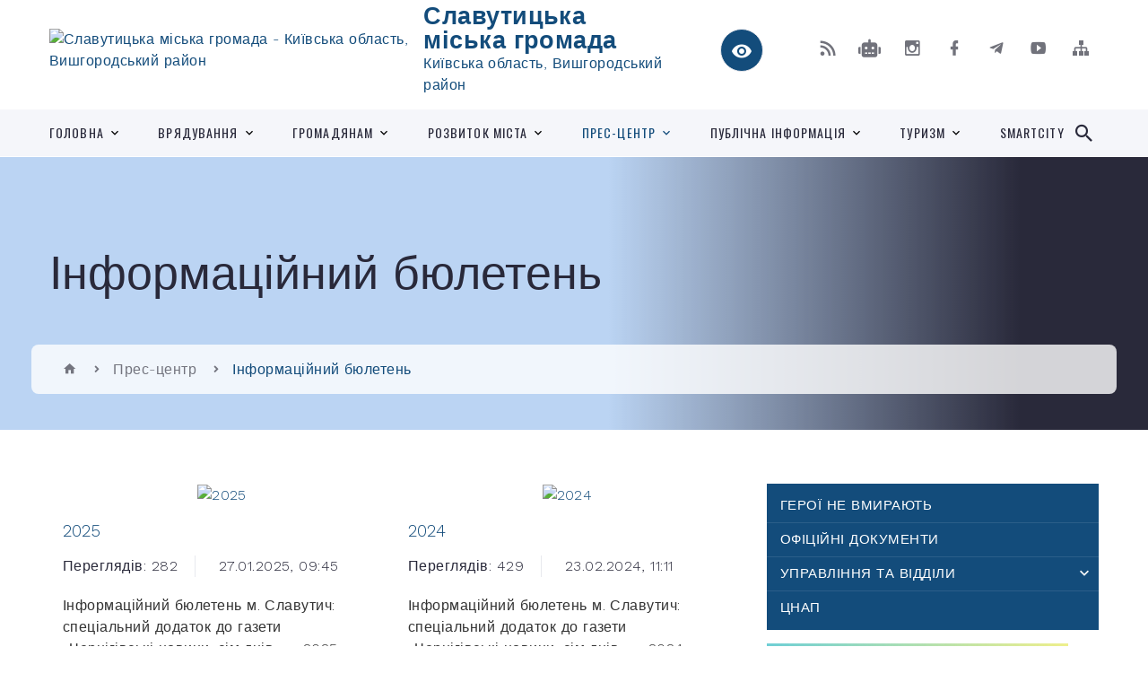

--- FILE ---
content_type: text/html; charset=UTF-8
request_url: https://e-slavutych.gov.ua/gazeta-teledenslavutich-09-37-57-02-12-2021/
body_size: 19119
content:
<!DOCTYPE html>
<html class="wide wow-animation" lang="uk">
<head>
	<!--[if IE]><meta http-equiv="X-UA-Compatible" content="IE=edge"><![endif]-->
	<meta charset="utf-8">
	<meta name="viewport" content="width=device-width, initial-scale=1">
	<!--[if IE]><script>
		document.createElement('header');
		document.createElement('nav');
		document.createElement('main');
		document.createElement('section');
		document.createElement('article');
		document.createElement('aside');
		document.createElement('footer');
		document.createElement('figure');
		document.createElement('figcaption');
	</script><![endif]-->
	<title>Інформаційний бюлетень | Славутицька громада, Київська область, Вишгородський район</title>
	<meta name="description" content="">
	<meta name="keywords" content="Інформаційний, бюлетень, |, Славутицька, громада,, Київська, область,, Вишгородський, район">

	
		<meta property="og:image" content="https://rada.info/upload/users_files/26425731/gerb/logo.svg">
					
		<link rel="apple-touch-icon" sizes="57x57" href="https://gromada.org.ua/apple-icon-57x57.png">
	<link rel="apple-touch-icon" sizes="60x60" href="https://gromada.org.ua/apple-icon-60x60.png">
	<link rel="apple-touch-icon" sizes="72x72" href="https://gromada.org.ua/apple-icon-72x72.png">
	<link rel="apple-touch-icon" sizes="76x76" href="https://gromada.org.ua/apple-icon-76x76.png">
	<link rel="apple-touch-icon" sizes="114x114" href="https://gromada.org.ua/apple-icon-114x114.png">
	<link rel="apple-touch-icon" sizes="120x120" href="https://gromada.org.ua/apple-icon-120x120.png">
	<link rel="apple-touch-icon" sizes="144x144" href="https://gromada.org.ua/apple-icon-144x144.png">
	<link rel="apple-touch-icon" sizes="152x152" href="https://gromada.org.ua/apple-icon-152x152.png">
	<link rel="apple-touch-icon" sizes="180x180" href="https://gromada.org.ua/apple-icon-180x180.png">
	<link rel="icon" type="image/png" sizes="192x192"  href="https://gromada.org.ua/android-icon-192x192.png">
	<link rel="icon" type="image/png" sizes="32x32" href="https://gromada.org.ua/favicon-32x32.png">
	<link rel="icon" type="image/png" sizes="96x96" href="https://gromada.org.ua/favicon-96x96.png">
	<link rel="icon" type="image/png" sizes="16x16" href="https://gromada.org.ua/favicon-16x16.png">
	<link rel="manifest" href="https://gromada.org.ua/manifest.json">
	<meta name="msapplication-TileColor" content="#ffffff">
	<meta name="msapplication-TileImage" content="https://gromada.org.ua/ms-icon-144x144.png">
	<meta name="theme-color" content="#ffffff">
	
	<!-- Google tag (gtag.js) -->
 <script async src="https://www.googletagmanager.com/gtag/js?id=G-M6PN510HHH">
</script>
 <script>
   window.dataLayer = window.dataLayer || [];   function gtag(){dataLayer.push(arguments);}   gtag('js', new Date());    gtag('config', 'G-M6PN510HHH'); </script>

		<meta name="robots" content="">
		
    <link rel="stylesheet" href="https://fonts.googleapis.com/css?family=Work+Sans:300,700,800%7COswald:300,400,500">
	
    <link rel="preload" href="//gromada.org.ua/themes/2021_bar/css/styles_vip.css?v=2.98" as="style">
	<link rel="stylesheet" href="//gromada.org.ua/themes/2021_bar/css/styles_vip.css?v=2.98">
	<link rel="stylesheet" href="//gromada.org.ua/themes/2021_bar/css/103676/theme_vip.css?v=1769161062">
	
			<!--[if lt IE 9]>
	<script src="https://oss.maxcdn.com/html5shiv/3.7.2/html5shiv.min.js"></script>
	<script src="https://oss.maxcdn.com/respond/1.4.2/respond.min.js"></script>
	<![endif]-->
	<!--[if gte IE 9]>
	<style type="text/css">
		.gradient { filter: none; }
	</style>
	<![endif]-->

</head>
<body class="">

	<a href="#top_menu" class="skip-link link" aria-label="Перейти до головного меню (Alt+1)" accesskey="1">Перейти до головного меню (Alt+1)</a>
	<a href="#left_menu" class="skip-link link" aria-label="Перейти до бічного меню (Alt+2)" accesskey="2">Перейти до бічного меню (Alt+2)</a>
    <a href="#main_content" class="skip-link link" aria-label="Перейти до головного вмісту (Alt+3)" accesskey="3">Перейти до текстового вмісту (Alt+3)</a>



<div class="page">

	<!-- Page Header-->
	<header class="section page-header">
		<!-- RD Navbar-->
		<div class="rd-navbar-wrap">
			<nav class="rd-navbar rd-navbar-corporate" data-layout="rd-navbar-fixed" data-sm-layout="rd-navbar-fixed" data-md-layout="rd-navbar-fixed" data-md-device-layout="rd-navbar-fixed" data-lg-layout="rd-navbar-static" data-lg-device-layout="rd-navbar-fixed" data-xl-layout="rd-navbar-static" data-xl-device-layout="rd-navbar-static" data-xxl-layout="rd-navbar-static" data-xxl-device-layout="rd-navbar-static" data-lg-stick-up-offset="118px" data-xl-stick-up-offset="118px" data-xxl-stick-up-offset="118px" data-lg-stick-up="true" data-xl-stick-up="true" data-xxl-stick-up="true">
				<div class="rd-navbar-aside-outer">
					<div class="rd-navbar-aside">
						<!-- RD Navbar Panel-->
						<div class="rd-navbar-panel">
							<!-- RD Navbar Toggle-->
							<button class="rd-navbar-toggle" data-rd-navbar-toggle="#rd-navbar-nav-wrap-1" aria-label="Показати меню сайту"><span></span></button>
							<a class="rd-navbar-brand" href="https://e-slavutych.gov.ua/">
								<img src="https://rada.info/upload/users_files/26425731/gerb/logo.svg" alt="Славутицька міська громада - Київська область, Вишгородський район" srcset="https://rada.info/upload/users_files/26425731/gerb/logo.svg">
								<span>Славутицька міська громада <br><small>Київська область, Вишгородський район</small></span>
							</a>
						</div>
						<div class="rd-navbar-collapse">
							<button class="rd-navbar-collapse-toggle rd-navbar-fixed-element-1" data-rd-navbar-toggle="#rd-navbar-collapse-content-1"><span></span></button>
							<div class="rd-navbar-collapse-content" id="rd-navbar-collapse-content-1">
								<article class="unit align-items-center">
									<div class="unit-left"><a class="icon icon-md icon-modern mdi mdi-eye inverse" href="#" title="Режим високої контастності" onclick="return set_special('d7350afe1f53c86ee0914b713890b8fe1b171789');"></a></div>
								</article>
								<article class="align-items-center">
									<div class="unit-body">
										<ul class="list-0">
											<li class="social_links">
												<div class="group group-xs group-middle">
												
													<a class="icon icon-sm icon-creative mdi mdi-rss" href="https://gromada.org.ua/rss/103676/" rel="nofollow" target="_blank" title="RSS-стрічка новин"></a>
																										<a class="icon icon-sm icon-creative mdi mdi-robot" href="https://e-slavutych.gov.ua/feedback/#chat_bot" title="Наша громада в смартфоні"><i class="fas fa-robot"></i></a>
																																							<a class="icon icon-sm icon-creative mdi mdi-instagram" href="https://www.instagram.com/slavutych_miskarada/" rel="nofollow" target="_blank" title="Наш Instagram"></a>													<a class="icon icon-sm icon-creative mdi mdi-facebook" href="https://www.facebook.com/slavutych.mr/" rel="nofollow" target="_blank" title="Наша сторінка у Facebook"></a>													<a class="icon icon-sm icon-creative mdi mdi-telegram" href="https://t.me/slavutych_mr" rel="nofollow" target="_blank" title="Telegram-канал"></a>													<a class="icon icon-sm icon-creative mdi mdi-youtube-play" href="https://www.youtube.com/c/slavutichmvk/" rel="nofollow" target="_blank" title="Канал у Youtube"></a>													<a class="icon icon-sm icon-creative mdi mdi-sitemap" href="https://e-slavutych.gov.ua/sitemap/" rel="nofollow" target="_blank" title="Мапа сайту"></a>
													
												</div>
											</li>
																					</ul>
									</div>
								</article>
							</div>
						</div>
					</div>
				</div>
				<div class="rd-navbar-main-outer" id="top_menu">
					<div class="rd-navbar-main">
						<div class="rd-navbar-nav-wrap" id="rd-navbar-nav-wrap-1">
							<!-- RD Navbar Search-->
							<div class="rd-navbar-search" id="rd-navbar-search-1">
								<button class="rd-navbar-search-toggle" data-rd-navbar-toggle="#rd-navbar-search-1" aria-label="Показати форму для пошуку"><span></span></button>
								<form class="rd-search" action="https://e-slavutych.gov.ua/search/" data-search-live="rd-search-results-live-1" method="GET">
									<div class="form-wrap">
										<label class="form-label" for="rd-navbar-search-form-input-1">Пошук...</label>
										<input class="form-input rd-navbar-search-form-input" id="rd-navbar-search-form-input-1" type="text" name="q" aria-label="Введіть пошукову фразу" autocomplete="off">
									</div>
									<button name="gAction" value="y" class="rd-search-form-submit far fa-search" type="submit" aria-label="Здійснити пошук"></button>
								</form>
							</div>
							<!-- RD Navbar Nav-->
							<ul class="rd-navbar-nav">
																<li class="rd-nav-item">
									<a class="rd-nav-link" href="https://e-slavutych.gov.ua/main/">Головна</a>
																		<ul class="rd-menu rd-navbar-dropdown">
																				<li class="rd-dropdown-item">
											<a class="rd-dropdown-link" href="https://e-slavutych.gov.ua/pro-misto-09-50-18-01-12-2021/">Про місто</a>
																						<ul class="rd-menu rd-navbar-dropdown">
																								<li class="rd-dropdown-item">
													<a class="rd-dropdown-link active" href="https://e-slavutych.gov.ua/statut-gromadi-09-56-43-01-12-2021/">Статут громади</a>
												</li>
																								<li class="rd-dropdown-item">
													<a class="rd-dropdown-link active" href="https://e-slavutych.gov.ua/istoriya-mista-09-57-30-01-12-2021/">Історія міста</a>
												</li>
																								<li class="rd-dropdown-item">
													<a class="rd-dropdown-link active" href="https://e-slavutych.gov.ua/miski-vidznaki-10-36-02-01-12-2021/">Міські відзнаки</a>
												</li>
																								<li class="rd-dropdown-item">
													<a class="rd-dropdown-link active" href="https://e-slavutych.gov.ua/pochesni-gromadyani-mista-10-36-46-01-12-2021/">Почесні громадяни міста</a>
												</li>
																								<li class="rd-dropdown-item">
													<a class="rd-dropdown-link active" href="https://e-slavutych.gov.ua/mista-pobratimi-10-37-35-01-12-2021/">Громади партнери</a>
												</li>
																								<li class="rd-dropdown-item">
													<a class="rd-dropdown-link active" href="https://e-slavutych.gov.ua/kroki-uspihu-10-37-58-01-12-2021/">Сторінки літопису</a>
												</li>
																								<li class="rd-dropdown-item">
													<a class="rd-dropdown-link active" href="https://e-slavutych.gov.ua/photo/">Фотогалерея</a>
												</li>
																								<li class="rd-dropdown-item">
													<a class="rd-dropdown-link active" href="https://e-slavutych.gov.ua/karta-mista-08-07-25-02-12-2021/">Мапа міста</a>
												</li>
																								<li class="rd-dropdown-item">
													<a class="rd-dropdown-link active" href="https://e-slavutych.gov.ua/kodeks-etiki-14-50-52-16-01-2023/">Кодекс етики</a>
												</li>
																																			</ul>
																					</li>
																				<li class="rd-dropdown-item">
											<a class="rd-dropdown-link" href="https://e-slavutych.gov.ua/miska-simvolika-10-35-40-01-12-2021/">Міська символіка</a>
																						<ul class="rd-menu rd-navbar-dropdown">
																								<li class="rd-dropdown-item">
													<a class="rd-dropdown-link active" href="https://e-slavutych.gov.ua/brend-mista-10-34-42-01-12-2021/">Бренд міста</a>
												</li>
																								<li class="rd-dropdown-item">
													<a class="rd-dropdown-link active" href="https://e-slavutych.gov.ua/miska-atributika-11-01-51-10-02-2022/">Міська атрибутика</a>
												</li>
																																			</ul>
																					</li>
																				<li class="rd-dropdown-item">
											<a class="rd-dropdown-link" href="https://e-slavutych.gov.ua/structure/">Картка громади</a>
																					</li>
																													</ul>
																	</li>
																<li class="rd-nav-item">
									<a class="rd-nav-link" href="https://e-slavutych.gov.ua/miska-vlada-09-51-34-01-12-2021/">Врядування</a>
																		<ul class="rd-menu rd-navbar-dropdown">
																				<li class="rd-dropdown-item">
											<a class="rd-dropdown-link" href="https://e-slavutych.gov.ua/kerivnictvo-mista-11-00-22-01-12-2021/">Керівництво міста</a>
																						<ul class="rd-menu rd-navbar-dropdown">
																								<li class="rd-dropdown-item">
													<a class="rd-dropdown-link active" href="https://e-slavutych.gov.ua/miskij-golova-11-06-22-01-12-2021/">Міський голова</a>
												</li>
																								<li class="rd-dropdown-item">
													<a class="rd-dropdown-link active" href="https://e-slavutych.gov.ua/zastupniki-11-06-36-01-12-2021/">Заступники міського голови, керуючий справами</a>
												</li>
																								<li class="rd-dropdown-item">
													<a class="rd-dropdown-link active" href="https://e-slavutych.gov.ua/radniki-11-06-49-01-12-2021/">Радники</a>
												</li>
																																			</ul>
																					</li>
																				<li class="rd-dropdown-item">
											<a class="rd-dropdown-link" href="https://e-slavutych.gov.ua/grafik-prijomu-mistyan-10-57-17-01-12-2021/">Графік прийому містян</a>
																					</li>
																				<li class="rd-dropdown-item">
											<a class="rd-dropdown-link" href="https://e-slavutych.gov.ua/miska-rada-11-01-31-01-12-2021/">Міська рада</a>
																						<ul class="rd-menu rd-navbar-dropdown two_column">
																								<li class="rd-dropdown-item">
													<a class="rd-dropdown-link active" href="https://e-slavutych.gov.ua/reglament-miskoi-radi-10-22-55-06-07-2022/">Регламент міської ради</a>
												</li>
																								<li class="rd-dropdown-item">
													<a class="rd-dropdown-link active" href="https://e-slavutych.gov.ua/deputatska-diyalnist-11-02-01-01-12-2021/">Секретар міської ради</a>
												</li>
																								<li class="rd-dropdown-item">
													<a class="rd-dropdown-link active" href="https://e-slavutych.gov.ua/deputatskij-korpus-11-01-47-01-12-2021/">Депутати Славутицької міської ради</a>
												</li>
																								<li class="rd-dropdown-item">
													<a class="rd-dropdown-link active" href="https://e-slavutych.gov.ua/grafik-prijomu-gromadyan-deputatami-slavutickoi-miskoi-radi-10-20-38-06-07-2022/">Графік прийому громадян депутатами Славутицької міської ради</a>
												</li>
																								<li class="rd-dropdown-item">
													<a class="rd-dropdown-link active" href="https://e-slavutych.gov.ua/poryadki-denni-zasidan-miskoi-radi-14-51-21-19-09-2024/">Порядки денні засідань міської ради</a>
												</li>
																								<li class="rd-dropdown-item">
													<a class="rd-dropdown-link active" href="https://e-slavutych.gov.ua/protokoli-zasidan-miskoi-radi-14-51-56-19-09-2024/">Протоколи засідань міської ради</a>
												</li>
																								<li class="rd-dropdown-item">
													<a class="rd-dropdown-link active" href="https://e-slavutych.gov.ua/proekti-rishen-miskoi-radi-14-52-34-19-09-2024/">Проєкти рішень міської ради</a>
												</li>
																								<li class="rd-dropdown-item">
													<a class="rd-dropdown-link active" href="https://e-slavutych.gov.ua/rishennya-miskoi-radi-14-52-57-19-09-2024/">Рішення міської ради</a>
												</li>
																								<li class="rd-dropdown-item">
													<a class="rd-dropdown-link active" href="https://e-slavutych.gov.ua/videotranslyaciya-zasidan-miskoi-radi-14-53-31-19-09-2024/">Відеотрансляція засідань міської ради</a>
												</li>
																								<li class="rd-dropdown-item">
													<a class="rd-dropdown-link active" href="https://e-slavutych.gov.ua/povidomlennya-14-53-54-19-09-2024/">Повідомлення</a>
												</li>
																								<li class="rd-dropdown-item">
													<a class="rd-dropdown-link active" href="https://e-slavutych.gov.ua/zviti-deputativ-15-01-56-19-09-2024/">Звіти депутатів</a>
												</li>
																																			</ul>
																					</li>
																				<li class="rd-dropdown-item">
											<a class="rd-dropdown-link" href="https://e-slavutych.gov.ua/postijni-komisii-miskoi-radi-10-23-44-06-07-2022/">Постійні комісії міської ради</a>
																						<ul class="rd-menu rd-navbar-dropdown">
																								<li class="rd-dropdown-item">
													<a class="rd-dropdown-link active" href="https://e-slavutych.gov.ua/poryadki-denni-zasidan-14-58-25-19-09-2024/">Порядки денні засідань</a>
												</li>
																								<li class="rd-dropdown-item">
													<a class="rd-dropdown-link active" href="https://e-slavutych.gov.ua/protokoli-zasidan-14-59-03-19-09-2024/">Протоколи засідань</a>
												</li>
																								<li class="rd-dropdown-item">
													<a class="rd-dropdown-link active" href="https://e-slavutych.gov.ua/visnovki-i-rekomendacii-14-59-31-19-09-2024/">Висновки і рекомендації</a>
												</li>
																								<li class="rd-dropdown-item">
													<a class="rd-dropdown-link active" href="https://e-slavutych.gov.ua/videotranslyaciya-zasidan-15-00-07-19-09-2024/">Відеотрансляція засідань</a>
												</li>
																																			</ul>
																					</li>
																				<li class="rd-dropdown-item">
											<a class="rd-dropdown-link" href="https://e-slavutych.gov.ua/vikonavchij-komitet-11-04-25-01-12-2021/">Виконавчий комітет</a>
																						<ul class="rd-menu rd-navbar-dropdown">
																								<li class="rd-dropdown-item">
													<a class="rd-dropdown-link active" href="https://e-slavutych.gov.ua/sklad-vikonkomu-11-08-22-01-12-2021/">Склад виконкому</a>
												</li>
																								<li class="rd-dropdown-item">
													<a class="rd-dropdown-link active" href="https://e-slavutych.gov.ua/struktura-08-24-59-02-12-2021/">Структура</a>
												</li>
																								<li class="rd-dropdown-item">
													<a class="rd-dropdown-link active" href="https://e-slavutych.gov.ua/reglament-08-12-54-02-12-2021/">Регламент</a>
												</li>
																								<li class="rd-dropdown-item">
													<a class="rd-dropdown-link active" href="https://e-slavutych.gov.ua/diyalnist-vikonkomu-11-08-50-01-12-2021/">Комісії, робочі групи, дорадчі органи</a>
												</li>
																								<li class="rd-dropdown-item">
													<a class="rd-dropdown-link active" href="https://e-slavutych.gov.ua/vakansii-08-24-30-02-12-2021/">Вакансії</a>
												</li>
																																			</ul>
																					</li>
																				<li class="rd-dropdown-item">
											<a class="rd-dropdown-link" href="https://e-slavutych.gov.ua/ustanovi-11-05-09-01-12-2021/">Підприємства, установи</a>
																						<ul class="rd-menu rd-navbar-dropdown">
																								<li class="rd-dropdown-item">
													<a class="rd-dropdown-link active" href="https://e-slavutych.gov.ua/komunalni-pidpriemstva-11-12-57-01-12-2021/">Комунальні підприємства</a>
												</li>
																								<li class="rd-dropdown-item">
													<a class="rd-dropdown-link active" href="https://e-slavutych.gov.ua/derzhavni-ustanovi-11-15-04-01-12-2021/">Державні, правоохоронні та інші установи</a>
												</li>
																																			</ul>
																					</li>
																				<li class="rd-dropdown-item">
											<a class="rd-dropdown-link" href="https://e-slavutych.gov.ua/molodizhna-rada-majbutne-slavuticha-10-30-53-06-07-2022/">Молодіжна рада "Майбутнє Славутича"</a>
																					</li>
																				<li class="rd-dropdown-item">
											<a class="rd-dropdown-link" href="https://e-slavutych.gov.ua/feedback/">Контакти</a>
																					</li>
																													</ul>
																	</li>
																<li class="rd-nav-item">
									<a class="rd-nav-link" href="https://e-slavutych.gov.ua/gromadskosti-09-51-54-01-12-2021/">Громадянам</a>
																		<ul class="rd-menu rd-navbar-dropdown">
																				<li class="rd-dropdown-item">
											<a class="rd-dropdown-link" href="https://e-slavutych.gov.ua/zvernennya-gromadyan-10-07-13-31-12-2024/">Звернення громадян</a>
																						<ul class="rd-menu rd-navbar-dropdown">
																								<li class="rd-dropdown-item">
													<a class="rd-dropdown-link active" href="https://e-slavutych.gov.ua/dovidkova-informaciya-10-25-13-31-12-2024/">Довідкова інформація</a>
												</li>
																								<li class="rd-dropdown-item">
													<a class="rd-dropdown-link active" href="https://e-slavutych.gov.ua/grafik-osobistogo-prijomu-gromadyan-10-37-34-31-12-2024/">Графік особистого прийому громадян</a>
												</li>
																								<li class="rd-dropdown-item">
													<a class="rd-dropdown-link active" href="https://e-slavutych.gov.ua/garyachi-linii-10-39-02-31-12-2024/">Гарячі лінії</a>
												</li>
																								<li class="rd-dropdown-item">
													<a class="rd-dropdown-link active" href="https://e-slavutych.gov.ua/normativnopravovi-akti-10-46-36-31-12-2024/">Нормативно-правові акти</a>
												</li>
																								<li class="rd-dropdown-item">
													<a class="rd-dropdown-link active" href="https://e-slavutych.gov.ua/informaciya-pro-stan-roboti-iz-zvernennyami-gromadyan-10-51-43-31-12-2024/">Зразок зверення</a>
												</li>
																																			</ul>
																					</li>
																				<li class="rd-dropdown-item">
											<a class="rd-dropdown-link" href="https://e-slavutych.gov.ua/civilnij-zahist-10-28-01-06-07-2022/">Цивільний захист</a>
																					</li>
																				<li class="rd-dropdown-item">
											<a class="rd-dropdown-link" href="https://e-slavutych.gov.ua/bezpeka-naselennya-11-53-05-10-08-2022/">Безпека населення</a>
																						<ul class="rd-menu rd-navbar-dropdown">
																								<li class="rd-dropdown-item">
													<a class="rd-dropdown-link active" href="https://e-slavutych.gov.ua/oficerryatuvalnik-slavutickoi-gromadi-15-49-41-17-10-2025/">Офіцери-рятувальники Славутицької громади</a>
												</li>
																																			</ul>
																					</li>
																				<li class="rd-dropdown-item">
											<a class="rd-dropdown-link" href="https://e-slavutych.gov.ua/vnutrishno-peremischenim-osobam-14-27-11-25-08-2023/">Внутрішньо переміщеним особам</a>
																					</li>
																				<li class="rd-dropdown-item">
											<a class="rd-dropdown-link" href="https://e-slavutych.gov.ua/vijskovim-veteranam-ta-ihnim-rodinam-10-31-25-19-10-2023/">Військовим, ветеранам та їхнім родинам</a>
																					</li>
																				<li class="rd-dropdown-item">
											<a class="rd-dropdown-link" href="https://e-slavutych.gov.ua/garyacha-liniya-po-mistu-10-47-46-01-12-2021/">Відділ по роботі з населенням міста "Контакт-центр"</a>
																					</li>
																				<li class="rd-dropdown-item">
											<a class="rd-dropdown-link" href="https://e-slavutych.gov.ua/ekonomika-08-27-54-02-12-2021/">Мій будинок</a>
																						<ul class="rd-menu rd-navbar-dropdown">
																								<li class="rd-dropdown-item">
													<a class="rd-dropdown-link active" href="https://e-slavutych.gov.ua/bagatokvartirni-budinkiupravlinnyaosbbo-08-37-44-02-12-2021/">Багатоквартирні будинки/управління/ОСББ</a>
												</li>
																								<li class="rd-dropdown-item">
													<a class="rd-dropdown-link active" href="https://e-slavutych.gov.ua/upraviteli-bagatokvartirnih-budinkiv-14-25-15-30-04-2024/">Управителі багатоквартирних будинків</a>
												</li>
																								<li class="rd-dropdown-item">
													<a class="rd-dropdown-link active" href="https://e-slavutych.gov.ua/zaborgovanist-naselennya-za-komunalni-poslugi-08-40-41-02-12-2021/">Заборгованість населення за комунальні послуги</a>
												</li>
																								<li class="rd-dropdown-item">
													<a class="rd-dropdown-link active" href="https://e-slavutych.gov.ua/dilnichnij-oficer-gromadi-08-41-06-02-12-2021/">Поліцейський офіцер громади</a>
												</li>
																								<li class="rd-dropdown-item">
													<a class="rd-dropdown-link active" href="https://e-slavutych.gov.ua/rozdilne-zbirannya-pobutovih-vidhodiv-16-29-58-13-02-2023/">Роздільне збирання побутових відходів</a>
												</li>
																								<li class="rd-dropdown-item">
													<a class="rd-dropdown-link active" href="https://e-slavutych.gov.ua/abonplata-v-sferi-zhkp-10-29-06-25-09-2023/">Плата за абонентське обслуговування в сфері ЖКП</a>
												</li>
																								<li class="rd-dropdown-item">
													<a class="rd-dropdown-link active" href="https://e-slavutych.gov.ua/mehanizm-vidkljuchennya-vid-merezh-sistem-centralizovanogo-opalennya-teplopostachannya-ta-postachannya-garyachoi-vodi-12-41-20-17-11-2023/">Механізм відключення від мереж (систем) централізованого опалення (теплопостачання)  та постачання гарячої води</a>
												</li>
																								<li class="rd-dropdown-item">
													<a class="rd-dropdown-link active" href="https://e-slavutych.gov.ua/schodo-periodichnoi-povirki-vuzla-vuzliv-rozpodilnogo-obliku-spozhivannya-teplovoi-energii-ta-vodi-10-55-04-09-02-2024/">Щодо періодичної повірки вузла (вузлів) розподільного обліку споживання теплової енергії та води</a>
												</li>
																																			</ul>
																					</li>
																				<li class="rd-dropdown-item">
											<a class="rd-dropdown-link" href="https://e-slavutych.gov.ua/tarifi-na-zhitlovokomunalni-poslugi-08-38-19-02-12-2021/">Тарифи на житлово-комунальні послуги</a>
																						<ul class="rd-menu rd-navbar-dropdown">
																								<li class="rd-dropdown-item">
													<a class="rd-dropdown-link active" href="https://e-slavutych.gov.ua/gromadska-komisiya-z-tarifnoi-politiki-08-50-14-02-12-2021/">Громадська комісія з тарифної політики</a>
												</li>
																								<li class="rd-dropdown-item">
													<a class="rd-dropdown-link active" href="https://e-slavutych.gov.ua/pitannyavidpovid-12-42-25-06-03-2023/">Питання-відповідь</a>
												</li>
																								<li class="rd-dropdown-item">
													<a class="rd-dropdown-link active" href="https://e-slavutych.gov.ua/prognozi-zmin-cintarifiv-v-misti-slavutich-12-46-29-06-03-2023/">Прогнози змін цін/тарифів в місті Славутич</a>
												</li>
																								<li class="rd-dropdown-item">
													<a class="rd-dropdown-link active" href="https://e-slavutych.gov.ua/dijuchi-tarifi-v-misti-slavutichi-15-21-06-06-03-2023/">Діючі тарифи в місті Славутичі</a>
												</li>
																								<li class="rd-dropdown-item">
													<a class="rd-dropdown-link active" href="https://e-slavutych.gov.ua/analiz-spozhivannya-teplovoi-energii-15-21-22-06-03-2023/">Аналіз споживання теплової енергії</a>
												</li>
																								<li class="rd-dropdown-item">
													<a class="rd-dropdown-link active" href="https://e-slavutych.gov.ua/normativnopravova-baza-12-44-26-06-03-2023/">Нормативно-правова база</a>
												</li>
																								<li class="rd-dropdown-item">
													<a class="rd-dropdown-link active" href="https://e-slavutych.gov.ua/realizaciya-zakonu-ukraini-15-22-34-06-03-2023/">Доступ споживачів до інформації  у сферах ЖКП</a>
												</li>
																								<li class="rd-dropdown-item">
													<a class="rd-dropdown-link active" href="https://e-slavutych.gov.ua/pro-tarifoutvorennya-16-50-28-21-04-2023/">Про тарифоутворення</a>
												</li>
																																			</ul>
																					</li>
																				<li class="rd-dropdown-item">
											<a class="rd-dropdown-link" href="javascript:;">Протоколи зборів співвласників багатоквартирних будинків</a>
																						<ul class="rd-menu rd-navbar-dropdown two_column">
																								<li class="rd-dropdown-item">
													<a class="rd-dropdown-link active" href="https://e-slavutych.gov.ua/bakinskij-11-05-37-25-08-2022/">Бакинський квартал</a>
												</li>
																								<li class="rd-dropdown-item">
													<a class="rd-dropdown-link active" href="https://e-slavutych.gov.ua/vilnjuskij-kvartal-14-50-18-15-09-2022/">Вільнюський квартал</a>
												</li>
																								<li class="rd-dropdown-item">
													<a class="rd-dropdown-link active" href="https://e-slavutych.gov.ua/desnyanskij-nevskij-kvartal-15-31-53-15-09-2022/">Деснянський (Невський) квартал</a>
												</li>
																								<li class="rd-dropdown-item">
													<a class="rd-dropdown-link active" href="https://e-slavutych.gov.ua/dniprovskij-belgorodskij-kvartal-15-35-51-15-09-2022/">Дніпровський (Бєлгородський) квартал</a>
												</li>
																								<li class="rd-dropdown-item">
													<a class="rd-dropdown-link active" href="https://e-slavutych.gov.ua/dobrininskij-kvartal-15-38-42-15-09-2022/">Добринінський квартал</a>
												</li>
																								<li class="rd-dropdown-item">
													<a class="rd-dropdown-link active" href="https://e-slavutych.gov.ua/prosp-nezalezhnosti-druzhbi-narodiv-15-40-40-15-09-2022/">просп. Незалежності (Дружби народів)</a>
												</li>
																								<li class="rd-dropdown-item">
													<a class="rd-dropdown-link active" href="https://e-slavutych.gov.ua/erevanskij-kvartal-15-42-32-15-09-2022/">Єреванський квартал</a>
												</li>
																								<li class="rd-dropdown-item">
													<a class="rd-dropdown-link active" href="https://e-slavutych.gov.ua/kiivskij-kvartal-15-44-17-15-09-2022/">Київський квартал</a>
												</li>
																								<li class="rd-dropdown-item">
													<a class="rd-dropdown-link active" href="https://e-slavutych.gov.ua/pecherskij-kvartal-15-47-15-15-09-2022/">Печерський квартал</a>
												</li>
																								<li class="rd-dropdown-item">
													<a class="rd-dropdown-link active" href="https://e-slavutych.gov.ua/poliskij-moskovskij-kvartal-15-50-15-15-09-2022/">Поліський (Московський) квартал</a>
												</li>
																								<li class="rd-dropdown-item">
													<a class="rd-dropdown-link active" href="https://e-slavutych.gov.ua/rizkij-kvartal-15-52-20-15-09-2022/">Ризький квартал</a>
												</li>
																								<li class="rd-dropdown-item">
													<a class="rd-dropdown-link active" href="https://e-slavutych.gov.ua/tallinskij-kvartal-15-54-02-15-09-2022/">Таллінський квартал</a>
												</li>
																								<li class="rd-dropdown-item">
													<a class="rd-dropdown-link active" href="https://e-slavutych.gov.ua/tbiliskij-kvartal-15-54-58-15-09-2022/">Тбіліський квартал</a>
												</li>
																								<li class="rd-dropdown-item">
													<a class="rd-dropdown-link active" href="https://e-slavutych.gov.ua/chernigivskij-kvartal-15-57-03-15-09-2022/">Чернігівський квартал</a>
												</li>
																																			</ul>
																					</li>
																				<li class="rd-dropdown-item">
											<a class="rd-dropdown-link" href="https://e-slavutych.gov.ua/resursi-mista-08-28-12-02-12-2021/">Освіта</a>
																						<ul class="rd-menu rd-navbar-dropdown">
																								<li class="rd-dropdown-item">
													<a class="rd-dropdown-link active" href="https://e-slavutych.gov.ua/inkljuzivnoresursnij-centr-16-35-28-14-01-2026/">Інклюзивно-ресурсний центр</a>
												</li>
																								<li class="rd-dropdown-item">
													<a class="rd-dropdown-link active" href="https://e-slavutych.gov.ua/zakladi-doshkilnoi-osviti-11-31-55-06-07-2022/">Заклади дошкільної освіти</a>
												</li>
																								<li class="rd-dropdown-item">
													<a class="rd-dropdown-link active" href="https://e-slavutych.gov.ua/zakladi-zagalnoi-serednoi-osviti-11-32-11-06-07-2022/">Заклади загальної середньої освіти</a>
												</li>
																								<li class="rd-dropdown-item">
													<a class="rd-dropdown-link active" href="https://e-slavutych.gov.ua/zakladi-pozashkilnoi-osviti-11-32-26-06-07-2022/">Заклади позашкільної освіти</a>
												</li>
																																			</ul>
																					</li>
																				<li class="rd-dropdown-item">
											<a class="rd-dropdown-link" href="https://e-slavutych.gov.ua/vse-pro-bjudzhet-mista-08-28-31-02-12-2021/">Спорт</a>
																					</li>
																				<li class="rd-dropdown-item">
											<a class="rd-dropdown-link" href="https://e-slavutych.gov.ua/ohorona-zdorovya-08-41-54-02-12-2021/">Охорона здоров'я</a>
																					</li>
																				<li class="rd-dropdown-item">
											<a class="rd-dropdown-link" href="https://e-slavutych.gov.ua/emajdanchiki-08-28-49-02-12-2021/">Культура</a>
																						<ul class="rd-menu rd-navbar-dropdown">
																								<li class="rd-dropdown-item">
													<a class="rd-dropdown-link active" href="https://e-slavutych.gov.ua/dityacha-shkola-mistectv-14-02-14-07-10-2022/">Дитяча школа мистецтв</a>
												</li>
																								<li class="rd-dropdown-item">
													<a class="rd-dropdown-link active" href="https://e-slavutych.gov.ua/kinokoncertnij-kompleks-14-06-22-07-10-2022/">Кіноконцертний комплекс</a>
												</li>
																								<li class="rd-dropdown-item">
													<a class="rd-dropdown-link active" href="https://e-slavutych.gov.ua/kraeznavchij-muzej-14-12-43-07-10-2022/">Музей міста Славутича і Чорнобильської АЕС</a>
												</li>
																								<li class="rd-dropdown-item">
													<a class="rd-dropdown-link active" href="https://e-slavutych.gov.ua/centralizovana-bibliotechna-sistema-14-19-58-07-10-2022/">Централізована бібліотечна система</a>
												</li>
																																			</ul>
																					</li>
																				<li class="rd-dropdown-item">
											<a class="rd-dropdown-link" href="https://e-slavutych.gov.ua/mizhnarodna-spivpracya-08-29-21-02-12-2021/">Бюджет участі</a>
																					</li>
																				<li class="rd-dropdown-item">
											<a class="rd-dropdown-link" href="https://e-slavutych.gov.ua/gromadski-institucii-08-47-54-02-12-2021/">Громадські інституції</a>
																						<ul class="rd-menu rd-navbar-dropdown">
																								<li class="rd-dropdown-item">
													<a class="rd-dropdown-link active" href="https://e-slavutych.gov.ua/gromadski-organizacii-08-48-22-02-12-2021/">Громадські організації</a>
												</li>
																								<li class="rd-dropdown-item">
													<a class="rd-dropdown-link active" href="https://e-slavutych.gov.ua/gromadska-asambleya-09-13-44-27-06-2024/">Громадська асамблея</a>
												</li>
																								<li class="rd-dropdown-item">
													<a class="rd-dropdown-link active" href="https://e-slavutych.gov.ua/gromadski-radi-08-50-01-02-12-2021/">Громадські ради</a>
												</li>
																								<li class="rd-dropdown-item">
													<a class="rd-dropdown-link active" href="https://e-slavutych.gov.ua/rada-pidpriemciv-08-50-27-02-12-2021/">Рада підприємців</a>
												</li>
																								<li class="rd-dropdown-item">
													<a class="rd-dropdown-link active" href="https://e-slavutych.gov.ua/ofis-pidtrimki-gromadskih-iniciativ-10-08-30-31-01-2023/">Офіс підтримки громадських ініціатив</a>
												</li>
																								<li class="rd-dropdown-item">
													<a class="rd-dropdown-link active" href="https://e-slavutych.gov.ua/mozhlivosti-dlya-volonterstva-16-03-10-26-02-2024/">Можливості для волонтерства</a>
												</li>
																								<li class="rd-dropdown-item">
													<a class="rd-dropdown-link active" href="https://e-slavutych.gov.ua/korisne-dlya-volonteriv-14-09-11-30-04-2024/">Корисне для волонтерів</a>
												</li>
																																			</ul>
																					</li>
																				<li class="rd-dropdown-item">
											<a class="rd-dropdown-link" href="https://e-slavutych.gov.ua/borotba-z-korupcieju-08-51-03-02-12-2021/">Запобігання корупції</a>
																					</li>
																				<li class="rd-dropdown-item">
											<a class="rd-dropdown-link" href="https://e-slavutych.gov.ua/zahist-prav-ljudej-08-51-50-02-12-2021/">Захист прав людей</a>
																						<ul class="rd-menu rd-navbar-dropdown">
																								<li class="rd-dropdown-item">
													<a class="rd-dropdown-link active" href="https://e-slavutych.gov.ua/informaciya-schodo-prav-ditej-08-53-06-02-12-2021/">Інформація щодо прав дітей</a>
												</li>
																								<li class="rd-dropdown-item">
													<a class="rd-dropdown-link active" href="https://e-slavutych.gov.ua/protidiya-domashnomu-nasilstvu-08-53-35-02-12-2021/">Протидія домашньому насильству</a>
												</li>
																								<li class="rd-dropdown-item">
													<a class="rd-dropdown-link active" href="https://e-slavutych.gov.ua/upovnovazhenij-organ-z-pitan-probacii-08-53-47-02-12-2021/">Уповноважений орган з питань пробації</a>
												</li>
																																			</ul>
																					</li>
																				<li class="rd-dropdown-item">
											<a class="rd-dropdown-link" href="https://e-slavutych.gov.ua/cnap-10-48-15-06-07-2022/">ЦНАП</a>
																					</li>
																													</ul>
																	</li>
																<li class="rd-nav-item">
									<a class="rd-nav-link" href="https://e-slavutych.gov.ua/rozvitok-mista-09-52-07-01-12-2021/">Розвиток міста</a>
																		<ul class="rd-menu rd-navbar-dropdown">
																				<li class="rd-dropdown-item">
											<a class="rd-dropdown-link" href="https://e-slavutych.gov.ua/strategiya-rozvitku-mista-08-56-34-02-12-2021/">Стратегія розвитку міста</a>
																					</li>
																				<li class="rd-dropdown-item">
											<a class="rd-dropdown-link" href="https://e-slavutych.gov.ua/ekonomika-08-56-23-02-12-2021/">Економіка</a>
																						<ul class="rd-menu rd-navbar-dropdown">
																								<li class="rd-dropdown-item">
													<a class="rd-dropdown-link active" href="https://e-slavutych.gov.ua/investicijna-rada-12-54-42-31-10-2025/">Інвестиційна рада</a>
												</li>
																								<li class="rd-dropdown-item">
													<a class="rd-dropdown-link active" href="https://e-slavutych.gov.ua/programa-socialnoekonomichnogo-rozvitku-mista-08-57-01-02-12-2021/">Програма соціально-економічного розвитку міста</a>
												</li>
																								<li class="rd-dropdown-item">
													<a class="rd-dropdown-link active" href="https://e-slavutych.gov.ua/investicijna-politika-08-57-33-02-12-2021/">Інвестиційна політика</a>
												</li>
																								<li class="rd-dropdown-item">
													<a class="rd-dropdown-link active" href="https://e-slavutych.gov.ua/rozvitok-pidpriemnictva-08-58-04-02-12-2021/">Розвиток підприємництва</a>
												</li>
																								<li class="rd-dropdown-item">
													<a class="rd-dropdown-link active" href="https://e-slavutych.gov.ua/regulyatorna-politika-08-58-32-02-12-2021/">Регуляторна політика</a>
												</li>
																								<li class="rd-dropdown-item">
													<a class="rd-dropdown-link active" href="https://e-slavutych.gov.ua/zovnishnya-reklama-viviski-08-58-59-02-12-2021/">Зовнішня реклама, вивіски</a>
												</li>
																								<li class="rd-dropdown-item">
													<a class="rd-dropdown-link active" href="https://e-slavutych.gov.ua/podatki-i-zbori-08-59-12-02-12-2021/">Місцеві податки і збори</a>
												</li>
																								<li class="rd-dropdown-item">
													<a class="rd-dropdown-link active" href="https://e-slavutych.gov.ua/pidpriemstva-mista-09-00-00-02-12-2021/">Підприємства міста</a>
												</li>
																																			</ul>
																					</li>
																				<li class="rd-dropdown-item">
											<a class="rd-dropdown-link" href="https://e-slavutych.gov.ua/bezbar’ernist-17-24-17-24-11-2023/">Безбар’єрність</a>
																						<ul class="rd-menu rd-navbar-dropdown">
																								<li class="rd-dropdown-item">
													<a class="rd-dropdown-link active" href="https://e-slavutych.gov.ua/pilotnij-proekt-ruh-bez-bar’eriv-09-33-54-14-05-2025/">Пілотний проєкт «Рух без бар’єрів»</a>
												</li>
																																			</ul>
																					</li>
																				<li class="rd-dropdown-item">
											<a class="rd-dropdown-link" href="https://e-slavutych.gov.ua/energoefektivnist-15-38-14-24-05-2022/">Енергоменеджмент</a>
																					</li>
																				<li class="rd-dropdown-item">
											<a class="rd-dropdown-link" href="https://e-slavutych.gov.ua/vse-pro-bjudzhet-mista-09-32-03-02-12-2021/">Бюджет міста</a>
																					</li>
																				<li class="rd-dropdown-item">
											<a class="rd-dropdown-link" href="https://e-slavutych.gov.ua/bjudzhetni-zapiti-10-42-03-06-07-2022/">Бюджетні запити</a>
																					</li>
																				<li class="rd-dropdown-item">
											<a class="rd-dropdown-link" href="https://e-slavutych.gov.ua/miski-cilovi-programi-10-37-41-06-07-2022/">Міські цільові програми</a>
																					</li>
																				<li class="rd-dropdown-item">
											<a class="rd-dropdown-link" href="https://e-slavutych.gov.ua/pasporti-bjudzhetnih-program-16-26-12-06-02-2024/">Паспорти бюджетних програм</a>
																					</li>
																				<li class="rd-dropdown-item">
											<a class="rd-dropdown-link" href="https://e-slavutych.gov.ua/resursi-mista-09-14-07-02-12-2021/">Ресурси міста</a>
																						<ul class="rd-menu rd-navbar-dropdown">
																								<li class="rd-dropdown-item">
													<a class="rd-dropdown-link active" href="https://e-slavutych.gov.ua/orenda-komunalnogo-majna-09-30-46-02-12-2021/">Оренда комунального майна</a>
												</li>
																								<li class="rd-dropdown-item">
													<a class="rd-dropdown-link active" href="https://e-slavutych.gov.ua/mistobudivna-dokumentaciya-09-30-59-02-12-2021/">Містобудівна документація</a>
												</li>
																								<li class="rd-dropdown-item">
													<a class="rd-dropdown-link active" href="https://e-slavutych.gov.ua/zemelni-dilyanki-09-31-15-02-12-2021/">Земельні ділянки</a>
												</li>
																								<li class="rd-dropdown-item">
													<a class="rd-dropdown-link active" href="https://e-slavutych.gov.ua/zemelni-vidnosini-09-31-31-02-12-2021/">Земельні відносини</a>
												</li>
																								<li class="rd-dropdown-item">
													<a class="rd-dropdown-link active" href="https://e-slavutych.gov.ua/interaktivna-mapa-investicijnih-ob’ektiv-09-31-48-02-12-2021/">Інтерактивна мапа інвестиційних об’єктів</a>
												</li>
																																			</ul>
																					</li>
																				<li class="rd-dropdown-item">
											<a class="rd-dropdown-link" href="https://e-slavutych.gov.ua/emajdanchiki-09-34-13-02-12-2021/">Е-майданчики</a>
																						<ul class="rd-menu rd-navbar-dropdown">
																								<li class="rd-dropdown-item">
													<a class="rd-dropdown-link active" href="https://e-slavutych.gov.ua/zakupivli-rozporyadnikiv-09-34-34-02-12-2021/">Закупівлі розпорядників</a>
												</li>
																								<li class="rd-dropdown-item">
													<a class="rd-dropdown-link active" href="https://e-slavutych.gov.ua/dozorro-–-kontrol-zakupivel-09-34-53-02-12-2021/">Dozorro – контроль закупівель</a>
												</li>
																								<li class="rd-dropdown-item">
													<a class="rd-dropdown-link active" href="https://e-slavutych.gov.ua/eaukcioni-orendi-ta-privatizacii-09-35-07-02-12-2021/">Е-аукціони оренди та приватизації</a>
												</li>
																																			</ul>
																					</li>
																				<li class="rd-dropdown-item">
											<a class="rd-dropdown-link" href="https://e-slavutych.gov.ua/vidkriti-dani-09-35-29-02-12-2021/">Публічні закупівлі</a>
																						<ul class="rd-menu rd-navbar-dropdown">
																								<li class="rd-dropdown-item">
													<a class="rd-dropdown-link active" href="https://e-slavutych.gov.ua/publichni-zakupivli-rozporyadnikiv-12-44-16-07-11-2023/">Публічні закупівлі розпорядників</a>
												</li>
																								<li class="rd-dropdown-item">
													<a class="rd-dropdown-link active" href="https://e-slavutych.gov.ua/obgruntuvannya-zakupivel-16-49-16-23-12-2022/">Обгрунтування закупівель згідно Постанови №710</a>
												</li>
																																			</ul>
																					</li>
																				<li class="rd-dropdown-item">
											<a class="rd-dropdown-link" href="https://e-slavutych.gov.ua/mizhnarodna-spivpracya-09-36-41-02-12-2021/">Міжнародна співпраця</a>
																						<ul class="rd-menu rd-navbar-dropdown">
																								<li class="rd-dropdown-item">
													<a class="rd-dropdown-link active" href="https://e-slavutych.gov.ua/dogovori-pro-spivpracju-15-14-57-24-05-2022/">Договори про співпрацю</a>
												</li>
																								<li class="rd-dropdown-item">
													<a class="rd-dropdown-link active" href="https://e-slavutych.gov.ua/grantovi-proekti-09-36-55-02-12-2021/">Грантові проєкти</a>
												</li>
																								<li class="rd-dropdown-item">
													<a class="rd-dropdown-link active" href="https://e-slavutych.gov.ua/mizhnarodni-torgi-08-55-00-31-10-2023/">Міжнародні торги</a>
												</li>
																																			</ul>
																					</li>
																				<li class="rd-dropdown-item">
											<a class="rd-dropdown-link" href="https://e-slavutych.gov.ua/vidkriti-dani-12-45-04-07-11-2023/">Відкриті дані</a>
																						<ul class="rd-menu rd-navbar-dropdown">
																								<li class="rd-dropdown-item">
													<a class="rd-dropdown-link active" href="https://e-slavutych.gov.ua/planovi-perevirki-dabi-12-46-11-07-11-2023/">Планові перевірки ДАБІ</a>
												</li>
																								<li class="rd-dropdown-item">
													<a class="rd-dropdown-link active" href="https://e-slavutych.gov.ua/vidkriti-dani-12-46-27-07-11-2023/">Відкриті дані міста</a>
												</li>
																																			</ul>
																					</li>
																													</ul>
																	</li>
																<li class="rd-nav-item active">
									<a class="rd-nav-link" href="https://e-slavutych.gov.ua/prescentr-09-53-49-01-12-2021/">Прес-центр</a>
																		<ul class="rd-menu rd-navbar-dropdown">
																				<li class="rd-dropdown-item">
											<a class="rd-dropdown-link" href="https://e-slavutych.gov.ua/ogoloshennya-14-34-10-31-10-2022/">Оголошення</a>
																						<ul class="rd-menu rd-navbar-dropdown">
																								<li class="rd-dropdown-item">
													<a class="rd-dropdown-link active" href="https://e-slavutych.gov.ua/presreliz-15-19-26-23-04-2024/">Пресреліз</a>
												</li>
																																			</ul>
																					</li>
																				<li class="rd-dropdown-item">
											<a class="rd-dropdown-link" href="https://e-slavutych.gov.ua/news/">Новини міста</a>
																						<ul class="rd-menu rd-navbar-dropdown">
																								<li class="rd-dropdown-item">
													<a class="rd-dropdown-link active" href="https://e-slavutych.gov.ua/slavutich-pamyatae-11-41-19-14-10-2024/">Славутич пам'ятає</a>
												</li>
																								<li class="rd-dropdown-item">
													<a class="rd-dropdown-link active" href="https://e-slavutych.gov.ua/blog-gromadi-15-10-00-25-04-2024/">Блог громади</a>
												</li>
																																			</ul>
																					</li>
																				<li class="rd-dropdown-item">
											<a class="rd-dropdown-link" href="https://e-slavutych.gov.ua/novini-regionu-09-37-34-02-12-2021/">Новини регіону</a>
																					</li>
																				<li class="rd-dropdown-item">
											<a class="rd-dropdown-link" href="https://e-slavutych.gov.ua/korisna-informaciya-dlya-gromadyan-11-40-08-26-07-2022/">Корисна інформація для громадян</a>
																					</li>
																				<li class="rd-dropdown-item">
											<a class="rd-dropdown-link active" href="https://e-slavutych.gov.ua/gazeta-teledenslavutich-09-37-57-02-12-2021/">Інформаційний бюлетень</a>
																					</li>
																													</ul>
																	</li>
																<li class="rd-nav-item">
									<a class="rd-nav-link" href="https://e-slavutych.gov.ua/publichna-informaciya-10-40-04-01-12-2021/">Публічна інформація</a>
																		<ul class="rd-menu rd-navbar-dropdown">
																				<li class="rd-dropdown-item">
											<a class="rd-dropdown-link" href="https://e-slavutych.gov.ua/povidomlennya-09-31-10-09-05-2024/">Повідомлення</a>
																					</li>
																				<li class="rd-dropdown-item">
											<a class="rd-dropdown-link" href="https://e-slavutych.gov.ua/gromadske-obgovorennya-10-50-13-08-04-2024/">Громадське обговорення</a>
																					</li>
																				<li class="rd-dropdown-item">
											<a class="rd-dropdown-link" href="https://e-slavutych.gov.ua/reestr-kolektivnih-dogovoriv-15-47-30-19-08-2022/">Реєстр колективних угод</a>
																					</li>
																				<li class="rd-dropdown-item">
											<a class="rd-dropdown-link" href="https://e-slavutych.gov.ua/zvit-miskogo-golovi-12-11-30-28-02-2025/">Звіт міського голови</a>
																					</li>
																													</ul>
																	</li>
																<li class="rd-nav-item">
									<a class="rd-nav-link" href="https://e-slavutych.gov.ua/turizm-09-54-02-01-12-2021/">Туризм</a>
																		<ul class="rd-menu rd-navbar-dropdown">
																				<li class="rd-dropdown-item">
											<a class="rd-dropdown-link" href="https://e-slavutych.gov.ua/turistichnij-centr-09-54-23-02-12-2021/">Туристичний центр</a>
																					</li>
																													</ul>
																	</li>
																<li class="rd-nav-item">
									<a class="rd-nav-link" href="https://e-slavutych.gov.ua/smartcity-09-54-26-01-12-2021/">SmartCity</a>
																	</li>
																							</ul>
						</div>
					</div>
				</div>
			</nav>
		</div>
	</header>

		<section class="breadcrumbs-custom bg-image" style="background-image: url(https://rada.info/upload/users_files/26425731/slides/photo_2023-03-09_10-48-07.jpg);">
		<div class="breadcrumbs-custom-inner">
			<div class="container breadcrumbs-custom-container">
				<div class="breadcrumbs-custom-main">
										<h1 class="breadcrumbs-custom-title">Інформаційний бюлетень</h1>
									</div>
				<ul class="breadcrumbs-custom-path"><li><a href="/" title="Головна сторінка"><span class="icon mdi mdi-home"></span></a></li><li><a href="/prescentr-09-53-49-01-12-2021/">Прес-центр</a></li><li class="active" aria-current="page">Інформаційний бюлетень</li> </ul>
			</div>
		</div>
	</section>
	
	<div id="main_content">
						<section class="section section-sm">
	<div class="container">
		<div class="row row-50">
			<div class="col-lg-8">
	
								
								<article class="post-creative">

					<main class="bar_content">
						
						<div class="clearfix"></div>
					</main>
				</article>
								
								
				<section class="text-center">
					<div class="container">
						<div class="row row-50">
														<div class="col-md-6 wow-outer">
								<article class="post-modern wow slideInLeft animated">
									<a class="post-modern-media" href="https://e-slavutych.gov.ua/news/1736236028/">
																					<img src="https://rada.info/upload/users_files/26425731/gallery/large/Короткі_новини_Як_ти-30_5.jpg" alt="2025" width="570" height="352"/>
																													</a>
									<h4 class="post-modern-title"><a href="https://e-slavutych.gov.ua/news/1736236028/">2025</a></h4>
									<ul class="post-modern-meta">
									  <li>Переглядів: 282</li>
									  <li>
										<time datetime="2025">27.01.2025, 09:45</time>
									  </li>
									</ul>
									<p>Інформаційний бюлетень м. Славутич: спеціальний додаток до газети &laquo;Чернігівські новини: сім днів&raquo;. &ndash; 2025 . &ndash; 27 січня. &ndash; 4 с.</p>
								</article>
							</div>
														<div class="col-md-6 wow-outer">
								<article class="post-modern wow slideInLeft animated">
									<a class="post-modern-media" href="https://e-slavutych.gov.ua/news/1708680161/">
																					<img src="https://rada.info/upload/users_files/26425731/gallery/large/Короткі_новини_Як_ти-30.jpg" alt="2024" width="570" height="352"/>
																													</a>
									<h4 class="post-modern-title"><a href="https://e-slavutych.gov.ua/news/1708680161/">2024</a></h4>
									<ul class="post-modern-meta">
									  <li>Переглядів: 429</li>
									  <li>
										<time datetime="2024">23.02.2024, 11:11</time>
									  </li>
									</ul>
									<p>Інформаційний бюлетень м. Славутич: спеціальний додаток до газети &laquo;Чернігівські новини: сім днів&raquo;. &ndash; 2024 . &ndash; 20 грудня. &ndash; 4 с.</p>
								</article>
							</div>
														<div class="col-md-6 wow-outer">
								<article class="post-modern wow slideInLeft animated">
									<a class="post-modern-media" href="https://e-slavutych.gov.ua/news/1672749800/">
																					<img src="https://rada.info/upload/users_files/26425731/gallery/large/Короткі_новини_Як_ти-30_1.jpg" alt="2023" width="570" height="352"/>
																													</a>
									<h4 class="post-modern-title"><a href="https://e-slavutych.gov.ua/news/1672749800/">2023</a></h4>
									<ul class="post-modern-meta">
									  <li>Переглядів: 691</li>
									  <li>
										<time datetime="2023">03.01.2023, 11:11</time>
									  </li>
									</ul>
									<p>Інформаційний бюлетень м. Славутич: спеціальний додаток до газети &laquo;Чернігівські новини: сім днів&raquo;. &ndash; 2023 . &ndash; 26 грудня . &ndash; 4 с.</p>
								</article>
							</div>
														<div class="col-md-6 wow-outer">
								<article class="post-modern wow slideInLeft animated">
									<a class="post-modern-media" href="https://e-slavutych.gov.ua/news/1652186765/">
																					<img src="https://rada.info/upload/users_files/26425731/gallery/large/Короткі_новини_Як_ти-30_2.jpg" alt="2022" width="570" height="352"/>
																													</a>
									<h4 class="post-modern-title"><a href="https://e-slavutych.gov.ua/news/1652186765/">2022</a></h4>
									<ul class="post-modern-meta">
									  <li>Переглядів: 627</li>
									  <li>
										<time datetime="2022">10.05.2022, 11:11</time>
									  </li>
									</ul>
									<p>https://rada.info/upload/users_files/26425731/fcc96666cae9e2ec6c2a9b5ef58d5b52.pdf</p>
								</article>
							</div>
														<div class="col-md-6 wow-outer">
								<article class="post-modern wow slideInLeft animated">
									<a class="post-modern-media" href="https://e-slavutych.gov.ua/news/1640006529/">
																					<img src="https://rada.info/upload/users_files/26425731/gallery/large/Короткі_новини_Як_ти-30_3.jpg" alt="2021" width="570" height="352"/>
																													</a>
									<h4 class="post-modern-title"><a href="https://e-slavutych.gov.ua/news/1640006529/">2021</a></h4>
									<ul class="post-modern-meta">
									  <li>Переглядів: 558</li>
									  <li>
										<time datetime="2021">20.12.2021, 11:11</time>
									  </li>
									</ul>
									<p>https://rada.info/upload/users_files/26425731/84cacb96243660d0bc815f0ddf0f4a0a.pdf</p>
								</article>
							</div>
														<div class="col-md-6 wow-outer">
								<article class="post-modern wow slideInLeft animated">
									<a class="post-modern-media" href="https://e-slavutych.gov.ua/news/1640005843/">
																					<img src="https://rada.info/upload/users_files/26425731/gallery/large/Короткі_новини_Як_ти-30_4.jpg" alt="2020" width="570" height="352"/>
																													</a>
									<h4 class="post-modern-title"><a href="https://e-slavutych.gov.ua/news/1640005843/">2020</a></h4>
									<ul class="post-modern-meta">
									  <li>Переглядів: 553</li>
									  <li>
										<time datetime="2021">20.12.2021, 11:11</time>
									  </li>
									</ul>
									<p>https://rada.info/upload/users_files/26425731/3a958b013a9e6b06c7c65179d3737e9b.pdf</p>
								</article>
							</div>
													</div>
						
												
					</div>
				</section>					
				
			</div>

			<div class="col-lg-4">

				
<ul class="important_links bg-secondary" id="left_menu">
		<li id="menu_id_203804">
		<a href="https://e-slavutych.gov.ua/anonsi-14-33-13-16-09-2022/">Герої не вмирають</a>
			</li>
		<li id="menu_id_179450">
		<a href="https://e-slavutych.gov.ua/docs/">Офіційні документи</a>
			</li>
		<li id="menu_id_179561">
		<a href="https://e-slavutych.gov.ua/upravlinnya-ta-viddili-11-09-08-01-12-2021/">Управління та відділи</a>
				<span class="has_sub sub_down" data-id="179561"></span>
		<ul id="is_sub_179561">
						<li id="menu_id_195158">
				<a href="https://e-slavutych.gov.ua/viddil-z-pitan-dilovodstva-zvernen-gromadyan-ta-kontrolju-14-02-43-21-02-2022/">Відділ з питань діловодства, звернень громадян та контролю</a>
							</li>
						<li id="menu_id_195162">
				<a href="https://e-slavutych.gov.ua/juridichne-upravlinnya-14-06-42-21-02-2022/">Юридичне управління</a>
							</li>
						<li id="menu_id_195163">
				<a href="https://e-slavutych.gov.ua/viddil-informacii-ta-zv’yazkiv-iz-gromadskistju-14-07-00-21-02-2022/">Відділ інформації та зв’язків із громадськістю</a>
							</li>
						<li id="menu_id_195748">
				<a href="https://e-slavutych.gov.ua/viddil-informacijnih-tehnologij-ta-elektronnogo-vryaduvannya-14-26-19-23-02-2022/">Відділ інформаційних технологій та електронного врядування</a>
							</li>
						<li id="menu_id_202673">
				<a href="https://e-slavutych.gov.ua/viddil-po-roboti-z-naselennyam-mista-kontaktcentr-09-54-35-22-08-2022/">Відділ по роботі з населенням міста "Контакт-центр"</a>
							</li>
						<li id="menu_id_195166">
				<a href="https://e-slavutych.gov.ua/viddil-vedennya-derzhavnogo-reestru-viborciv-14-07-47-21-02-2022/">Відділ ведення Державного реєстру виборців</a>
							</li>
						<li id="menu_id_195167">
				<a href="https://e-slavutych.gov.ua/viddil-buhgalterskogo-obliku-14-08-01-21-02-2022/">Відділ бухгалтерського обліку</a>
							</li>
						<li id="menu_id_195169">
				<a href="https://e-slavutych.gov.ua/viddil-z-pitan-nadzvichajnih-situacij-ta-civilnogo-zahistu-naselennya-14-09-01-21-02-2022/">Відділ з питань надзвичайних ситуацій та цивільного захисту населення</a>
							</li>
						<li id="menu_id_195170">
				<a href="https://e-slavutych.gov.ua/viddil-komunalnoi-vlasnosti-orendnih-vidnosin-ta-privatizacii-14-09-24-21-02-2022/">Відділ комунальної власності, орендних відносин та приватизації</a>
							</li>
						<li id="menu_id_195172">
				<a href="https://e-slavutych.gov.ua/upravlinnya-ekonomiki-ta-socialnogo-rozvitku-mista-14-09-42-21-02-2022/">Відділ економіки та соціального розвитку міста</a>
							</li>
						<li id="menu_id_195174">
				<a href="https://e-slavutych.gov.ua/viddil-z-pitan-zhkg-tarifoutvorennya-energoefektivnosti-ta-energozberezhennya-14-10-48-21-02-2022/">Відділ з питань ЖКГ, тарифоутворення, енергоефективності та енергозбереження</a>
							</li>
						<li id="menu_id_195496">
				<a href="https://e-slavutych.gov.ua/sluzhba-u-spravah-ditej-ta-simi-14-40-56-22-02-2022/">Служба у справах дітей та сім'ї</a>
							</li>
						<li id="menu_id_195497">
				<a href="https://e-slavutych.gov.ua/viddil-molodi-ta-sportu-14-41-19-22-02-2022/">Відділ молоді та спорту</a>
							</li>
						<li id="menu_id_195498">
				<a href="https://e-slavutych.gov.ua/arhivnij-viddil-14-41-44-22-02-2022/">Архівний відділ</a>
							</li>
						<li id="menu_id_195499">
				<a href="https://e-slavutych.gov.ua/viddil-mistobuduvannya-arhitekturi-ta-prostorovogo-rozvitku-14-42-06-22-02-2022/">Відділ містобудування, архітектури та просторового розвитку</a>
							</li>
						<li id="menu_id_195500">
				<a href="https://e-slavutych.gov.ua/sluzhba-zemelnih-resursiv-ta-vidnosin-14-42-39-22-02-2022/">Служба земельних ресурсів та відносин</a>
							</li>
						<li id="menu_id_261651">
				<a href="https://e-slavutych.gov.ua/viddil-upravlinnya-proektnoju-diyalnistju-15-36-02-12-11-2024/">Відділ управління проєктною діяльністю</a>
							</li>
						<li id="menu_id_195502">
				<a href="https://e-slavutych.gov.ua/upravlinnya-finansiv-14-43-13-22-02-2022/">Управління фінансів</a>
							</li>
						<li id="menu_id_195504">
				<a href="https://e-slavutych.gov.ua/upravlinnya-infrastrukturi-ta-kapitalnogo-budivnictva-14-43-46-22-02-2022/">Управління інфраструктури та капітального будівництва</a>
							</li>
						<li id="menu_id_195503">
				<a href="https://e-slavutych.gov.ua/upravlinnya-socialnogo-zahistu-naselennya-14-43-26-22-02-2022/">Управління соціального захисту населення</a>
							</li>
						<li id="menu_id_195505">
				<a href="https://e-slavutych.gov.ua/upravlinnya-osviti-i-nauki-14-44-10-22-02-2022/">Управління освіти і науки</a>
							</li>
						<li id="menu_id_195506">
				<a href="https://e-slavutych.gov.ua/viddil-kulturi-nacionalnostej-ta-religij-14-44-32-22-02-2022/">Відділ культури, національностей та релігій</a>
							</li>
								</ul>
			</li>
		<li id="menu_id_200810">
		<a href="https://e-slavutych.gov.ua/cnap-10-49-37-06-07-2022/">ЦНАП</a>
			</li>
		</ul>

<div class="diia_guide">
	<a href="https://guide.diia.gov.ua/" rel="nofollow" target="_blank"><img src="https://gromada.org.ua/upload/diia_guide.jpg" alt="Гід державних послуг. Банер"></a>
</div>
				
				<div id="banner_block" class="margin_t_45">

					
					<p><iframe allow="accelerometer; autoplay; clipboard-write; encrypted-media; gyroscope; picture-in-picture; web-share" allowfullscreen="" data-sandbox="" frameborder="0" height="157" referrerpolicy="strict-origin-when-cross-origin" data-sandbox="" src="https://www.youtube.com/embed/ca9KcbZHm4w?si=uY9bOmKH3UlbJfl0" title="YouTube video player" width="280"></iframe></p>

<p><a rel="nofollow" href="https://howareu.com/"><strong>Всеукраїнська програма ментального здоров&rsquo;я &laquo;Ти як?&raquo;</strong></a></p>

<p><a rel="nofollow" href="https://howareu.com/"><img alt="Фото без опису" src="https://rada.info/upload/users_files/26425731/46b6873efa917d25037d9a514d76bd77.jpg" style="width: 250px; height: 250px;" /></a></p>

<p><a rel="nofollow" href="https://e-slavutych.gov.ua/pilotnij-proekt-ruh-bez-bar%E2%80%99eriv-09-33-54-14-05-2025/"><strong>Пілотний проєкт &laquo;Рух без бар&rsquo;єрів&raquo;</strong></a></p>

<p><a rel="nofollow" href="https://e-slavutych.gov.ua/pilotnij-proekt-ruh-bez-bar%E2%80%99eriv-09-33-54-14-05-2025/"><img alt="Фото без опису"  src="https://rada.info/upload/users_files/26425731/3de5a1988709a38814fe36094ccfcbee.jpg" style="width: 250px; height: 171px;" /></a></p>

<p><a rel="nofollow" href="https://e-slavutych.gov.ua/gromadska-asambleya-09-13-44-27-06-2024/"><strong>Сторінка Громадської асамблеї&nbsp;</strong></a></p>

<p><a rel="nofollow" href="https://e-slavutych.gov.ua/gromadska-asambleya-09-13-44-27-06-2024/"><img alt="Фото без опису" src="https://rada.info/upload/users_files/26425731/0b1732fd9aa0d640d1b66d6c6b844f06.jpg" style="width: 250px; height: 269px;" /></a></p>

<p><a rel="nofollow" href="http://helpslavutych.arr.in.ua/?fbclid=IwAR0NfkW0xucxLZcvEGU4Q8voHnMMpahv4Ygoajg0KpmrHpe7LBz_y7KGbmY"><strong>БФ &ldquo;ЧАЕС.Славутич. Розвиток&rdquo;</strong></a></p>

<p><a rel="nofollow" href="http://helpslavutych.arr.in.ua/?fbclid=IwAR0NfkW0xucxLZcvEGU4Q8voHnMMpahv4Ygoajg0KpmrHpe7LBz_y7KGbmY"><img alt="Фото без опису" src="https://rada.info/upload/users_files/26425731/8b3e09a50e721027c463bcd1f7ac0e1e.jpg" style="width: 250px; height: 243px;" /></a></p>
					<div class="clearfix"></div>

					<!-- Google tag (gtag.js) -->
<script async src="https://www.googletagmanager.com/gtag/js?id=G-M6PN510HHH"></script>
<script>
  window.dataLayer = window.dataLayer || [];
  function gtag(){dataLayer.push(arguments);}
  gtag('js', new Date());

  gtag('config', 'G-M6PN510HHH');
</script>
					<div class="clearfix"></div>

				</div>

			</div>

		</div>
	</div>
</section>

<section class="section section-sm text-center right_menu_b">
	<div class="container">
				<h3 class="wow-outer"><span class="wow slideInUp">Корисні посилання</span></h3>
				<div class="owl-carousel owl-style-1 wow fadeIn" data-items="2" data-md-items="4" data-lg-items="5" data-dots="true" data-nav="false" data-loop="true" data-autoplay="true" data-margin="30" data-stage-padding="0" data-mouse-drag="false">

											<a class="one_link" href="https://www.president.gov.ua/" target="_blank" rel="nofollow">
					<img src="https://rada.info/upload/users_files/26425731/slides/a014223b1445267406a62a77ff3ff83a.jpg" alt="Президент України">
					<span>Президент України</span>
				</a>
								<a class="one_link" href="https://www.kmu.gov.ua/" target="_blank" rel="nofollow">
					<img src="https://rada.info/upload/users_files/26425731/slides/df37604d58e221ca71e5773999d7cddb.jpg" alt="Кабінет Міністрів України">
					<span>Кабінет Міністрів України</span>
				</a>
								<a class="one_link" href="https://www.rada.gov.ua/" target="_blank" rel="nofollow">
					<img src="https://rada.info/upload/users_files/26425731/slides/d64d09bc058daa22c3ce4f06417ff501.jpg" alt="Верховна Рада України">
					<span>Верховна Рада України</span>
				</a>
								<a class="one_link" href="https://koda.gov.ua/" target="_blank" rel="nofollow">
					<img src="https://rada.info/upload/users_files/26425731/slides/a253f4558733703c7f8f8fee2773adcf.jpg" alt="Київська ОДА">
					<span>Київська ОДА</span>
				</a>
								<a class="one_link" href="https://auc.org.ua/" target="_blank" rel="nofollow">
					<img src="https://rada.info/upload/users_files/26425731/slides/3dc30d97bafd5a3aa3a3cdb62766d2d0.jpg" alt="Асоціація міст України">
					<span>Асоціація міст України</span>
				</a>
								<a class="one_link" href="https://www.m4eg.eu/ru/" target="_blank" rel="nofollow">
					<img src="https://rada.info/upload/users_files/26425731/slides/5b04fd5804b3a21452cb6b98e4d58d2d.svg" alt="Мери за економічне зростання">
					<span>Мери за економічне зростання</span>
				</a>
								<a class="one_link" href="https://www.nefco.int/about-nefco-in-russian/?language=ru" target="_blank" rel="nofollow">
					<img src="https://rada.info/upload/users_files/26425731/slides/889d97887fd5e240442ef2926f0a44be.jpg" alt="Nefco">
					<span>Nefco</span>
				</a>
								<a class="one_link" href="https://www.giz.de/en/worldwide/32413.html" target="_blank" rel="nofollow">
					<img src="https://rada.info/upload/users_files/26425731/slides/73159623d360cfa5555a6177548d5b4c.jpg" alt="GIZ в Україні">
					<span>GIZ в Україні</span>
				</a>
								<a class="one_link" href="https://ukc.gov.ua/" target="_blank" rel="nofollow">
					<img src="https://rada.info/upload/users_files/26425731/slides/010f5a0cd545bc34c5f0a5c0bba44f67.jpg" alt="Урядовий контактний центр">
					<span>Урядовий контактний центр</span>
				</a>
								<a class="one_link" href="https://legalaid.gov.ua/kliyentam/probezoplatnu- pravovu-dopomogu-bpd/" target="_blank" rel="nofollow">
					<img src="https://rada.info/upload/users_files/26425731/slides/9d55d7292a8920619ae561da917ee583.jpg" alt="Безоплатна правнича допомога">
					<span>Безоплатна правнича допомога</span>
				</a>
								<a class="one_link" href="https://howareu.com/" target="_blank" rel="nofollow">
					<img src="https://rada.info/upload/users_files/26425731/slides/e48b9d56c1b6cd4ba301514c68181c4b.jpg" alt="Всеукраїнська програма ментального здоров’я «Ти як?»">
					<span>Всеукраїнська програма ментального здоров’я «Ти як?»</span>
				</a>
								<a class="one_link" href="https://u24.gov.ua/uk" target="_blank" rel="nofollow">
					<img src="https://rada.info/upload/users_files/26425731/slides/431ce1b58ae421178bcc2d08074129b8.jpg" alt="Платформа United24">
					<span>Платформа United24</span>
				</a>
								<a class="one_link" href="https://guide.diia.gov.ua/" target="_blank" rel="nofollow">
					<img src="https://rada.info/upload/users_files/26425731/slides/f9f2de159cb53b2a8f4aedc1d326824b.jpg" alt="Державні послуги онлайн">
					<span>Державні послуги онлайн</span>
				</a>
							
		</div>
	</div>
	</section>
				</div>

	<!-- Page Footer-->
	<footer class="section footer-advanced bg-gray-800">
	
		<div class="footer-advanced-main">
			<div class="container">
				<div class="row row-50">
					<div class="col-lg-4">
						<h4>Сервіси</h4>
						<ul class="list-marked">
														<li><a href="https://e-slavutych.gov.ua/petitions/">Сервіс електронних петицій</a></li>
																					<li><a href="https://e-slavutych.gov.ua/persons/">Система електронних звернень</a></li>
																																			<li><a href="https://e-slavutych.gov.ua/prozorro/">Держзакупівлі ProZorro</a></li>
																																		</ul>
						<div id="google_translate_element" style="margin-top: 20px;"></div>
					</div>
					<div class="col-sm-7 col-md-5 col-lg-4">
						<h4>Корисні посилання</h4>
						<ul class="list-marked">
														<li><a href="https://e-slavutych.gov.ua/docs/">Офіційні документи</a></li>
																					<li><a href="https://e-slavutych.gov.ua/structure/">Склад громади</a></li>
														<li><a href="https://e-slavutych.gov.ua/feedback/">Контактні дані</a></li>
							<li><a href="#" onclick="return set_special('d7350afe1f53c86ee0914b713890b8fe1b171789');">Режим високої контастності</a></li>
						</ul>
					</div>
					<div class="col-sm-5 col-md-7 col-lg-4">
						<h4>Розробка сайту</h4>
						<div class="developers">
							<a href="https://vlada.ua/propozytsiyi/propozitsiya-gromadam/" class="socials" target="_blank" title="Розроблено на платформі Vlada.UA"><svg xmlns="http://www.w3.org/2000/svg" id="Layer_1" data-name="Layer 1" viewBox="0 0 2372.6 1725.53" class="svg replaced-svg"><defs><style>.cls-11{ opacity:0; }.cls-12{ fill:#fff; }.cls-13{ fill:#2985F7; }</style></defs><g class="cls-11"><rect class="cls-12" width="2372.6" height="1725.53"></rect></g><path d="M859.12,715.89h36L856.62,886.17H819.9L782.44,715.89h36.21c6,37.51,16.06,95,20.48,132.63C843.48,811.22,853.33,753.19,859.12,715.89Zm82.9,0H909.29V886.17H985v-28H942Zm127.38,0,32.73,170.28h-31.71l-7.26-38.91h-30.23l-7.49,38.91H993.71l36.47-170.28Zm-9.23,105.61c-3.37-21.91-8.22-52.15-11-74.27h-.75c-3.22,22.71-8.28,52.22-12.25,74.27Zm140.34-91.2C1231,752.56,1228.69,850,1199,871c-14,16.67-55.4,18.93-78.45,14.38v-167C1142.4,712.79,1185.72,713,1200.51,730.3Zm-12,67.45c-.24-37.88-10.1-60.33-35.23-55.33V859.9C1175.29,862.84,1187.51,848.05,1188.53,797.75Zm113.88-81.86,32.72,170.28h-31.71l-7.26-38.91h-30.23l-7.48,38.91h-31.73l36.47-170.28Zm-9.24,105.61c-3.37-21.91-8.22-52.15-11-74.27h-.75c-3.21,22.71-8.28,52.22-12.24,74.27Zm77.16,22.74c-25.07.11-25.29,44-.49,43.94C1395.87,889.49,1395.09,843.18,1370.33,844.24Zm105.39-17.69c0,25.77-6.73,32.58-16.23,32.58-8.75,0-16-7.57-16-32.58V715.89h-32.73V821c0,42.69,13.75,67.19,49,67.19,32.23,0,48.71-23.73,48.71-67.45V715.89h-32.73Zm155.11,59.62h-31.71l-7.26-38.91h-30.23l-7.49,38.91h-31.73l36.47-170.28h39.22Zm-42-64.67c-3.37-21.91-8.22-52.15-11-74.27h-.75c-3.22,22.71-8.28,52.22-12.25,74.27Z" transform="translate(0)" class="cls-12"></path><path class="cls-13" d="M1931.81,669.53a10.82,10.82,0,0,0,5.41-9.37v-216h216.56v-166H1915.57V653.9L1754.7,746.79V660.16a10.82,10.82,0,0,0-10.83-10.83h-65.52L1766,598.71a10.82,10.82,0,0,0,4-14.78l-36-62.46a10.84,10.84,0,0,0-6.59-5.05,10.67,10.67,0,0,0-8.21,1.09L1490.81,649.33H1389.9l304-175.53a10.89,10.89,0,0,0,4-14.78l-36.06-62.45a10.83,10.83,0,0,0-14.8-4L1202.36,649.33H1101.43L1621.79,348.9a10.9,10.9,0,0,0,4-14.79l-36.06-62.45a10.83,10.83,0,0,0-14.79-4l-661,381.63H813L1362.3,332.17a10.83,10.83,0,0,0,4-14.79l-36-62.46a10.87,10.87,0,0,0-6.59-5,10.72,10.72,0,0,0-8.2,1.09L263.1,858.51l-25.22-43.7L977.94,387.54a10.89,10.89,0,0,0,4-14.78l-36.06-62.45a10.81,10.81,0,0,0-14.8-4L378.34,625.44l-25.21-43.69,427.79-247a10.91,10.91,0,0,0,4-14.79l-36.06-62.46a10.81,10.81,0,0,0-14.8-4L431.14,428.42l-25.22-43.7L583.89,282c12.19-7.06,1.52-25.84-10.82-18.75L385.71,371.38a10.83,10.83,0,0,0-4,14.79l36.06,62.46a10.83,10.83,0,0,0,14.8,4L735.49,277.72l25.22,43.7-427.79,247a10.82,10.82,0,0,0-4,14.78L365,645.64a10.89,10.89,0,0,0,14.79,4L932.51,330.52l25.22,43.68L217.67,801.47a10.93,10.93,0,0,0-4,14.8l36.06,62.45a10.88,10.88,0,0,0,14.8,4L1316.87,275.13l25.23,43.7-574.95,332A10.83,10.83,0,0,0,772.56,671H916.8c6,1.39,654.16-377.65,659.56-379.12l25.22,43.69-546,315.22c-9.45,5.07-5.4,20.56,5.41,20.21h144.23a10.74,10.74,0,0,0,5.41-1.46l437.81-252.76,25.22,43.69L1344.08,650.78c-9.47,5.08-5.39,20.56,5.41,20.21h144.22a10.76,10.76,0,0,0,5.41-1.46l221.46-127.85,25.22,43.7-113.27,65.4c-9.49,5.09-5.36,20.55,5.41,20.21h95.11c0,44.31,0,133.78,0,177.83-.25,8.06,9.36,13.64,16.24,9.38l302.88-174.89,25.18,43.63-264.49,149.8c-12.25,6.94-1.68,25.82,10.66,18.83l274-155.17a10.84,10.84,0,0,0,4.06-14.84l-36.07-62.45a10.82,10.82,0,0,0-14.79-4l-296,170.93V771.8Zm5.41-247V372h194.91v50.53Zm194.91-72.19H1937.22V299.81h194.91Zm-145.8,608.31a10.84,10.84,0,0,1-4,14.8l-615.14,355.15,25.22,43.7,365.36-210.94a10.72,10.72,0,0,1,8.2-1.08,11,11,0,0,1,6.59,5l36.05,62.45a10.84,10.84,0,0,1-4,14.8L1439.33,1453.5l25.23,43.7,115.53-66.72a10.83,10.83,0,0,1,10.82,18.77L1466,1521.38a10.92,10.92,0,0,1-14.8-4l-36-62.46a10.82,10.82,0,0,1,4-14.79l365.32-210.92-25.21-43.7-365.35,210.93a10.82,10.82,0,0,1-14.8-4L1343,1330a10.91,10.91,0,0,1,4-14.79L1962.15,960.1l-25.21-43.7-615.16,355.15a10.84,10.84,0,0,1-14.8-4l-36.06-62.45a10.81,10.81,0,0,1,3.91-14.74L1693,945.29H1598.4l-661,381.65a10.83,10.83,0,0,1-14.8-4l-36.06-62.45a10.92,10.92,0,0,1,4-14.8l520.35-300.43H1309.94L865.27,1202a10.92,10.92,0,0,1-14.79-4l-36.05-62.45a10.81,10.81,0,0,1,3.91-14.74l299.42-175.57h-96.27L886.85,1023a10.83,10.83,0,0,1-14.8-4l-42.58-73.77H682.83A10.83,10.83,0,0,1,672,935.12l-2.2-36.61-78.5,45.34a11,11,0,0,1-5.42,1.44H462.3c-7.48.63-11.28-8.8-14.65-13.84a10.9,10.9,0,0,1,3.78-15.12L663.54,793.87l-3.38-56.31L417.07,877.92a10.84,10.84,0,0,1-10.83-18.77L664.5,710c6.63-4.07,16,.91,16.22,8.72l4.84,80.49a10.86,10.86,0,0,1-5.39,10L482.1,923.64H583L674.17,871c6.65-4.08,16,.92,16.21,8.73L693,923.64H835.71a10.85,10.85,0,0,1,9.39,5.41l40.29,69.81,127.79-73.78a10.85,10.85,0,0,1,5.41-1.44h139a10.82,10.82,0,0,1,5.48,20.16L838.57,1134.1l25.24,43.75,437.83-252.77a10.82,10.82,0,0,1,5.41-1.44h144.22c10.71-.33,15,15.1,5.41,20.21l-546,315.21,25.22,43.7c5.4-1.46,653.58-380.55,659.55-379.12h137.43c10.68-.33,14.95,15,5.48,20.16l-443.33,259.83,25.25,43.74,615.17-355.15a10.83,10.83,0,0,1,14.79,4Z" transform="translate(0)"></path></svg></a><br>
							<span>офіційні сайти «під ключ»</span><br>
							для органів державної влади
						</div>
					</div>
				</div>
			</div>
        </div>
	
		<div class="footer-advanced-aside">
			<div class="container">
				<div class="footer-advanced-layout">
					<div>
						<ul class="list-nav">
														<li><a href="https://e-slavutych.gov.ua/main/">Головна</a></li>
														<li><a href="https://e-slavutych.gov.ua/miska-vlada-09-51-34-01-12-2021/">Врядування</a></li>
														<li><a href="https://e-slavutych.gov.ua/gromadskosti-09-51-54-01-12-2021/">Громадянам</a></li>
														<li><a href="https://e-slavutych.gov.ua/rozvitok-mista-09-52-07-01-12-2021/">Розвиток міста</a></li>
														<li><a href="https://e-slavutych.gov.ua/prescentr-09-53-49-01-12-2021/">Прес-центр</a></li>
														<li><a href="https://e-slavutych.gov.ua/publichna-informaciya-10-40-04-01-12-2021/">Публічна інформація</a></li>
														<li><a href="https://e-slavutych.gov.ua/turizm-09-54-02-01-12-2021/">Туризм</a></li>
														<li><a href="https://e-slavutych.gov.ua/smartcity-09-54-26-01-12-2021/">SmartCity</a></li>
													</ul>
					</div>
				</div>
			</div>
		</div>
		<div class="container"><hr></div>
		<div class="footer-advanced-aside">
			<div class="container">
				<div class="footer-advanced-layout">
					<a class="brand" href="https://e-slavutych.gov.ua/">
						<img src="https://rada.info/upload/users_files/26425731/gerb/logo.svg" alt="Славутицька міська - " width="83" height="49" srcset="https://rada.info/upload/users_files/26425731/gerb/logo.svg">
						<span>Славутицька міська громада <br><small>Київська область, Вишгородський район</small></span>
					</a>
										<p class="rights">
						<a href="javascipt:;" data-fancybox data-auto-focus="false" data-src="#auth_block" data-modal="false" rel="nofollow" class="open-popup" title="Форма авторизації в адмін-панель сайту"><i class="fa fa-lock" aria-hidden="true"></i> Вхід для адміністратора</a>
					</p>
										<p>
						<span class="copyright-year"></span><span>&nbsp;&copy;&nbsp;</span><span>&nbsp;</span><span>Весь контент доступний за ліцензією <a href="https://creativecommons.org/licenses/by/4.0/deed.uk" target="_blank" rel="nofollow">Creative Commons Attribution 4.0 International License</a>, якщо не зазначено інше</span>
					</p>
				</div>
			</div>
		</div>
	</footer>

</div>




<div class="preloader">
	<div class="preloader-logo"><img src="https://rada.info/upload/users_files/26425731/gerb/logo.svg" alt="Славутицька міська - " srcset="https://rada.info/upload/users_files/26425731/gerb/logo.svg"></div>
	<div class="preloader-body">
		<div id="loadingProgressG">
			<div class="loadingProgressG" id="loadingProgressG_1"></div>
		</div>
	</div>
</div>



<!-- Javascript-->
<script src="//gromada.org.ua/themes/2021_bar/js/core.min.js?v=1.08"></script>
<script src="//gromada.org.ua/themes/2021_bar/js/jquery.cookie.min.js"></script>
<script src="//gromada.org.ua/themes/2021_bar/js/jquery.fancybox.min.js"></script>
<script src="//gromada.org.ua/themes/2021_bar/js/moment-with-locales.min.js"></script>
<script src="//gromada.org.ua/themes/2021_bar/js/daterangepicker.js"></script>
<script src="//gromada.org.ua/themes/2021_bar/js/jquery.mask.min.js"></script>
<script src="//gromada.org.ua/themes/2021_bar/js/script.js?v=1.84"></script>

<script type="text/javascript" src="//translate.google.com/translate_a/element.js?cb=googleTranslateElementInit"></script>
<script type="text/javascript">
	function googleTranslateElementInit() {
		new google.translate.TranslateElement({
			pageLanguage: 'uk',
			includedLanguages: 'de,en,es,fr,pl,hu,bg,ro,da,lt',
			layout: google.translate.TranslateElement.InlineLayout.SIMPLE,
			gaTrack: true,
			gaId: 'UA-71656986-1'
		}, 'google_translate_element');
	}
</script>



						<div id="auth_petition" style="display: none;" class="modal_block">

	<button type="button" data-fancybox-close="" class="fancybox-button fancybox-close-small" title="Close"><svg xmlns="http://www.w3.org/2000/svg" version="1" viewBox="0 0 24 24"><path d="M13 12l5-5-1-1-5 5-5-5-1 1 5 5-5 5 1 1 5-5 5 5 1-1z"></path></svg></button>

	<h4>Авторизація в системі електронних петицій</h4>
	
	
		

	<div class="box">

		<form action="//gromada.org.ua/n/actions/" method="post">

			
			<div class="form-wrap">
				<label class="form-label-outside" for="petition_login">Email *</label>
				<input class="form-input" id="petition_login" type="email" name="petition_login" value="" data-constraints="@Email @Required" required>
			</div>

			<div class="form-wrap">
				<label class="form-label-outside" for="petition_password">Пароль *</label>
				<input class="form-input" id="petition_password" type="password" name="petition_password" value="" data-constraints="@Required" required>
			</div>
			
			
			<div class="wow-outer">
				
				<input type="hidden" name="back_url" value="https://e-slavutych.gov.ua/gazeta-teledenslavutich-09-37-57-02-12-2021/">
				<input type="hidden" name="hash" value="d7350afe1f53c86ee0914b713890b8fe1b171789">
				<input type="hidden" name="gromada_id" value="103676">
				
				<input type="hidden" name="petition_id" value="">
				<input type="hidden" name="design_2021" value="y">
				<button class="button button-primary-outline button-winona" type="submit" name="pAction" value="login_as_petition">Авторизуватись</button>
			</div>

		</form>

	</div>
	
			<p>Забулись пароль? <a href="javascript:;" rel="nofollow" onclick="return show_next_modal('#forgot_password');">Система відновлення пароля</a></p>
		<p>Ще не зареєстровані? <a href="javascript:;" rel="nofollow" onclick="return show_next_modal('#reg_petition');">Реєстрація</a></p>
	
</div>


							<div id="reg_petition" style="display: none;" class="modal_block">

	<button type="button" data-fancybox-close="" class="fancybox-button fancybox-close-small" title="Close"><svg xmlns="http://www.w3.org/2000/svg" version="1" viewBox="0 0 24 24"><path d="M13 12l5-5-1-1-5 5-5-5-1 1 5 5-5 5 1 1 5-5 5 5 1-1z"></path></svg></button>
	
	<h4>Реєстрація в системі електронних петицій</h4>
	
	<div class="alert alert-danger">
		<p>Зареєструватись можна буде лише після того, як громада підключить на сайт систему електронної ідентифікації. Наразі очікуємо підключення до ID.gov.ua. Вибачте за тимчасові незручності</p>
	</div>
			
		
	<p>Вже зареєстровані? <a href="javascript:;" onclick="return show_next_modal('#auth_petition');" rel="nofollow">Увійти</a></p>

</div>


				<div id="forgot_password" style="display: none;" class="modal_block">

	<button type="button" data-fancybox-close="" class="fancybox-button fancybox-close-small" title="Close"><svg xmlns="http://www.w3.org/2000/svg" version="1" viewBox="0 0 24 24"><path d="M13 12l5-5-1-1-5 5-5-5-1 1 5 5-5 5 1 1 5-5 5 5 1-1z"></path></svg></button>

    <h4>Відновлення забутого пароля</h4>
    <form action="//gromada.org.ua/n/actions/" method="post">

		
        
		<div class="form-wrap">
			<label class="form-label-outside" for="forgot_email">Email зареєстрованого користувача *</label>
			<input class="form-input" id="forgot_email" type="email" name="forgot_email" value="" data-constraints="@Email @Required" required>
		</div>
		
		<div class="row row-10">
			<div class="col-md-6 wow-outer">
				<div class="form-wrap">
					<img id="forgot_img_captcha" src="//gromada.org.ua/upload/pre_captcha.png">
				</div>
			</div>
			<div class="col-md-6 wow-outer">
				<div class="form-wrap">
					<label class="form-label-outside" for="forgot_captcha">Результат з прикладу *</label>
					<input type="text" class="form-control" name="forgot_captcha" id="forgot_captcha" value="" data-constraints="@Required" required>
				</div>
			</div>
		</div>
		
		
		<div class="wow-outer">
			<input type="hidden" name="petition_id" value="">
			
			<input type="hidden" name="gromada_id" value="103676">
			<input type="hidden" name="back_url" value="https://e-slavutych.gov.ua/gazeta-teledenslavutich-09-37-57-02-12-2021/">
			<input type="hidden" name="captcha_code" id="forgot_captcha_code" value="d7350afe1f53c86ee0914b713890b8fe1b171789">
			
			<input type="hidden" name="design_2021" value="y">
            <button type="submit" class="button button-primary-outline button-winona" name="pAction" value="forgot_password_from_gromada">Відновити пароль</button>
        </div>
        
		<p>Згадали авторизаційні дані? <a href="javascript:;" rel="nofollow" onclick="return show_next_modal('#auth_petition');">Авторизуйтесь</a></p>

    </form>

</div>

<script type="text/javascript">
    $(document).ready(function() {
        
		$("#forgot_img_captcha").on("click", function() {
			var captcha_code = $("#forgot_captcha_code").val();
			var current_url = document.location.protocol +"//"+ document.location.hostname + document.location.pathname;
			$("#forgot_img_captcha").attr("src", "https://vlada.ua/ajax/?gAction=get_captcha_code&cc="+captcha_code+"&cu="+current_url+"&"+Math.random());
			return false;
		});
		
		
				
		
    });
</script>						
			
																								
		
	
						<div id="auth_person" style="display: none;" class="modal_block">

    <h4>Кабінет посадової особи</h4>

    <form action="//gromada.org.ua/n/actions/" method="post">

		
				
		<div class="form-wrap">
			<label class="form-label-outside" for="login-email">Email посадової особи</label>
			<input class="form-input" id="login-email" type="email" name="person_login" data-constraints="@Email @Required" autocomplete="off">
		</div>
		
		<div class="form-wrap">
			<label class="form-label-outside" for="login-password">Пароль (надає адміністратор сайту)</label>
			<input class="form-input" id="login-password" type="password" name="person_password" data-constraints="@Required" autocomplete="off">
		</div>
		
		
		<div class="form-wrap margin_t_0">
			
			<input type="hidden" name="object_id" value="103676">
			<input type="hidden" name="hash" value="d7350afe1f53c86ee0914b713890b8fe1b171789">
			<input type="hidden" name="back_url" value="https://e-slavutych.gov.ua/gazeta-teledenslavutich-09-37-57-02-12-2021/">
			
			<input type="hidden" name="design_2021" value="y">
			<button class="button button-primary button-winona" type="submit" name="pAction" value="login_as_person">Авторизація</button>
		</div>

    </form>

</div>


				
				
		
						<div id="auth_block" style="display: none;" class="modal_block">

    <h4>Вхід для адміністратора</h4>
    <form action="//gromada.org.ua/n/actions/" method="post">

		
				
		<div class="form-wrap">
			<label class="form-label-outside" for="admin_login">Email / Логін *</label>
			<input class="form-input" id="admin_login" type="text" name="login" value="" data-constraints="@Required" required>
		</div>

		<div class="form-wrap">
			<label class="form-label-outside" for="admin_password">Пароль *</label>
			<input class="form-input" id="admin_password" type="password" name="password" value="" data-constraints="@Required" required>
		</div>
		
		
		<div class="wow-outer">
			
            <input type="hidden" name="hash" value="d7350afe1f53c86ee0914b713890b8fe1b171789">
			<input type="hidden" name="back_url" value="https://e-slavutych.gov.ua/gazeta-teledenslavutich-09-37-57-02-12-2021/">
			
            <input type="hidden" name="design_2021" value="y">
            <input type="hidden" name="object_id" value="103676">
            <button type="submit" class="button button-primary-outline button-winona" name="pAction" value="login_as_admin_temp">Авторизуватись</button>
        </div>

    </form>

</div>


			
						
					
	<script>
  (function(i,s,o,g,r,a,m){i["GoogleAnalyticsObject"]=r;i[r]=i[r]||function(){
  (i[r].q=i[r].q||[]).push(arguments)},i[r].l=1*new Date();a=s.createElement(o),
  m=s.getElementsByTagName(o)[0];a.async=1;a.src=g;m.parentNode.insertBefore(a,m)
  })(window,document,"script","//www.google-analytics.com/analytics.js","ga");

  ga("create", "UA-71656986-1", "auto");
  ga("send", "pageview");

</script>

<script async
src="https://www.googletagmanager.com/gtag/js?id=UA-71656986-2"></script>
<script>
   window.dataLayer = window.dataLayer || [];
   function gtag(){dataLayer.push(arguments);}
   gtag("js", new Date());

   gtag("config", "UA-71656986-2");
</script>

</body>
</html>